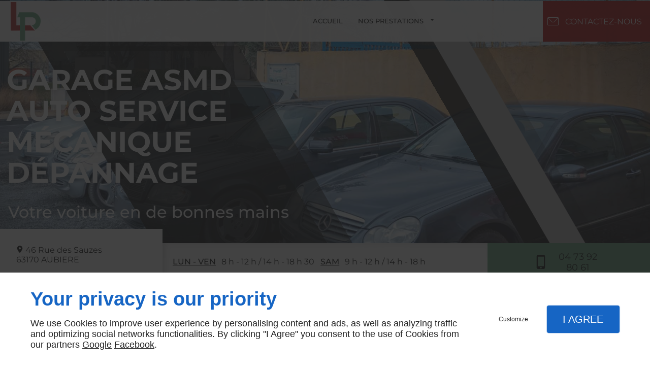

--- FILE ---
content_type: text/css
request_url: https://www.garageasmdauto.fr/css/styles.PAGE_8DUI7SLM9C.min.css?v=1758112596
body_size: 157
content:
#separator_BLOCK_94YBDG9QQM .my-content,#separator_BLOCK_NRPKIPYLQI .my-content,#separator_BLOCK_W4BOHA3YH9 .my-content{height:0;border-color:#000;border-width:1px;border-style:solid none none;margin:25px 0}